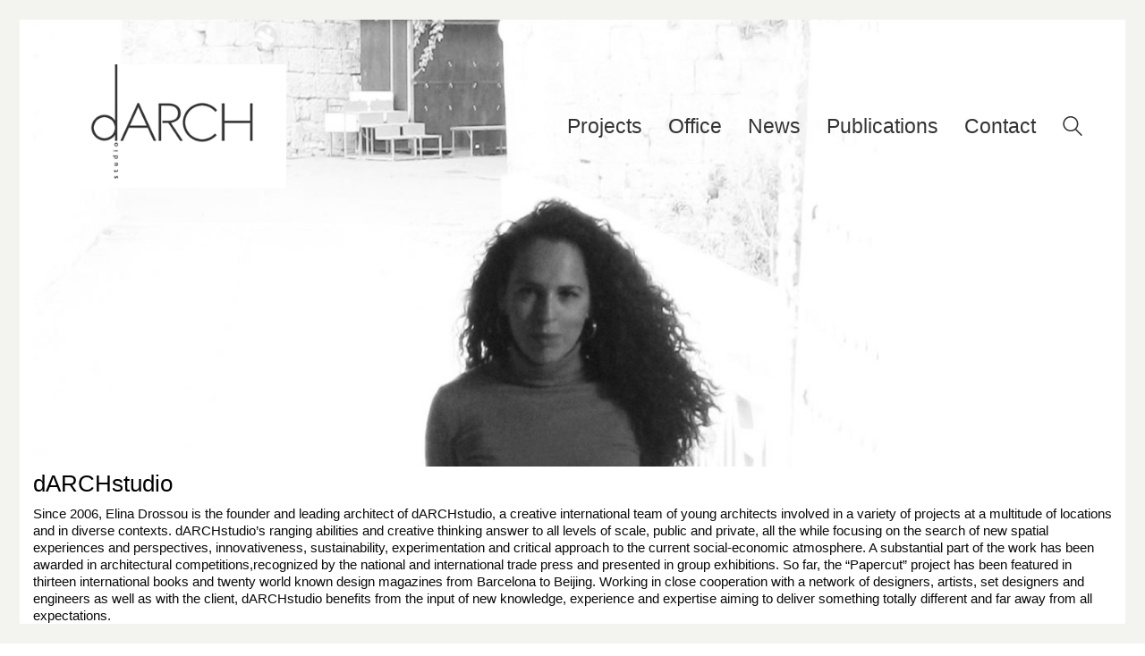

--- FILE ---
content_type: text/html; charset=UTF-8
request_url: https://darchstudio.com/darchstudio-2/
body_size: 9282
content:
<!DOCTYPE html>

<html class="no-js" lang="en-US">
<head>
    <meta charset="UTF-8">
    <meta name="viewport" content="width=device-width, initial-scale=1.0">

	<title>dARCHstudio &#8211; Darchstudio.com</title>
<meta name='robots' content='max-image-preview:large' />
<link rel="alternate" type="application/rss+xml" title="Darchstudio.com &raquo; Feed" href="https://darchstudio.com/feed/" />
<link rel="alternate" type="application/rss+xml" title="Darchstudio.com &raquo; Comments Feed" href="https://darchstudio.com/comments/feed/" />
    <meta property="og:type" content="article">
    <meta property="og:title" content="dARCHstudio">
    <meta property="og:url" content="https://darchstudio.com/darchstudio-2/">
    <meta property="og:site_name" content="Darchstudio.com">

	
	<script type="text/javascript">
/* <![CDATA[ */
window._wpemojiSettings = {"baseUrl":"https:\/\/s.w.org\/images\/core\/emoji\/15.0.3\/72x72\/","ext":".png","svgUrl":"https:\/\/s.w.org\/images\/core\/emoji\/15.0.3\/svg\/","svgExt":".svg","source":{"concatemoji":"https:\/\/darchstudio.com\/wp-includes\/js\/wp-emoji-release.min.js?ver=6.5.7"}};
/*! This file is auto-generated */
!function(i,n){var o,s,e;function c(e){try{var t={supportTests:e,timestamp:(new Date).valueOf()};sessionStorage.setItem(o,JSON.stringify(t))}catch(e){}}function p(e,t,n){e.clearRect(0,0,e.canvas.width,e.canvas.height),e.fillText(t,0,0);var t=new Uint32Array(e.getImageData(0,0,e.canvas.width,e.canvas.height).data),r=(e.clearRect(0,0,e.canvas.width,e.canvas.height),e.fillText(n,0,0),new Uint32Array(e.getImageData(0,0,e.canvas.width,e.canvas.height).data));return t.every(function(e,t){return e===r[t]})}function u(e,t,n){switch(t){case"flag":return n(e,"\ud83c\udff3\ufe0f\u200d\u26a7\ufe0f","\ud83c\udff3\ufe0f\u200b\u26a7\ufe0f")?!1:!n(e,"\ud83c\uddfa\ud83c\uddf3","\ud83c\uddfa\u200b\ud83c\uddf3")&&!n(e,"\ud83c\udff4\udb40\udc67\udb40\udc62\udb40\udc65\udb40\udc6e\udb40\udc67\udb40\udc7f","\ud83c\udff4\u200b\udb40\udc67\u200b\udb40\udc62\u200b\udb40\udc65\u200b\udb40\udc6e\u200b\udb40\udc67\u200b\udb40\udc7f");case"emoji":return!n(e,"\ud83d\udc26\u200d\u2b1b","\ud83d\udc26\u200b\u2b1b")}return!1}function f(e,t,n){var r="undefined"!=typeof WorkerGlobalScope&&self instanceof WorkerGlobalScope?new OffscreenCanvas(300,150):i.createElement("canvas"),a=r.getContext("2d",{willReadFrequently:!0}),o=(a.textBaseline="top",a.font="600 32px Arial",{});return e.forEach(function(e){o[e]=t(a,e,n)}),o}function t(e){var t=i.createElement("script");t.src=e,t.defer=!0,i.head.appendChild(t)}"undefined"!=typeof Promise&&(o="wpEmojiSettingsSupports",s=["flag","emoji"],n.supports={everything:!0,everythingExceptFlag:!0},e=new Promise(function(e){i.addEventListener("DOMContentLoaded",e,{once:!0})}),new Promise(function(t){var n=function(){try{var e=JSON.parse(sessionStorage.getItem(o));if("object"==typeof e&&"number"==typeof e.timestamp&&(new Date).valueOf()<e.timestamp+604800&&"object"==typeof e.supportTests)return e.supportTests}catch(e){}return null}();if(!n){if("undefined"!=typeof Worker&&"undefined"!=typeof OffscreenCanvas&&"undefined"!=typeof URL&&URL.createObjectURL&&"undefined"!=typeof Blob)try{var e="postMessage("+f.toString()+"("+[JSON.stringify(s),u.toString(),p.toString()].join(",")+"));",r=new Blob([e],{type:"text/javascript"}),a=new Worker(URL.createObjectURL(r),{name:"wpTestEmojiSupports"});return void(a.onmessage=function(e){c(n=e.data),a.terminate(),t(n)})}catch(e){}c(n=f(s,u,p))}t(n)}).then(function(e){for(var t in e)n.supports[t]=e[t],n.supports.everything=n.supports.everything&&n.supports[t],"flag"!==t&&(n.supports.everythingExceptFlag=n.supports.everythingExceptFlag&&n.supports[t]);n.supports.everythingExceptFlag=n.supports.everythingExceptFlag&&!n.supports.flag,n.DOMReady=!1,n.readyCallback=function(){n.DOMReady=!0}}).then(function(){return e}).then(function(){var e;n.supports.everything||(n.readyCallback(),(e=n.source||{}).concatemoji?t(e.concatemoji):e.wpemoji&&e.twemoji&&(t(e.twemoji),t(e.wpemoji)))}))}((window,document),window._wpemojiSettings);
/* ]]> */
</script>
<style id='wp-emoji-styles-inline-css'>

	img.wp-smiley, img.emoji {
		display: inline !important;
		border: none !important;
		box-shadow: none !important;
		height: 1em !important;
		width: 1em !important;
		margin: 0 0.07em !important;
		vertical-align: -0.1em !important;
		background: none !important;
		padding: 0 !important;
	}
</style>
<link rel='stylesheet' id='wp-block-library-css' href='https://darchstudio.com/wp-includes/css/dist/block-library/style.min.css?ver=6.5.7' media='all' />
<style id='classic-theme-styles-inline-css'>
/*! This file is auto-generated */
.wp-block-button__link{color:#fff;background-color:#32373c;border-radius:9999px;box-shadow:none;text-decoration:none;padding:calc(.667em + 2px) calc(1.333em + 2px);font-size:1.125em}.wp-block-file__button{background:#32373c;color:#fff;text-decoration:none}
</style>
<style id='global-styles-inline-css'>
body{--wp--preset--color--black: #000000;--wp--preset--color--cyan-bluish-gray: #abb8c3;--wp--preset--color--white: #ffffff;--wp--preset--color--pale-pink: #f78da7;--wp--preset--color--vivid-red: #cf2e2e;--wp--preset--color--luminous-vivid-orange: #ff6900;--wp--preset--color--luminous-vivid-amber: #fcb900;--wp--preset--color--light-green-cyan: #7bdcb5;--wp--preset--color--vivid-green-cyan: #00d084;--wp--preset--color--pale-cyan-blue: #8ed1fc;--wp--preset--color--vivid-cyan-blue: #0693e3;--wp--preset--color--vivid-purple: #9b51e0;--wp--preset--gradient--vivid-cyan-blue-to-vivid-purple: linear-gradient(135deg,rgba(6,147,227,1) 0%,rgb(155,81,224) 100%);--wp--preset--gradient--light-green-cyan-to-vivid-green-cyan: linear-gradient(135deg,rgb(122,220,180) 0%,rgb(0,208,130) 100%);--wp--preset--gradient--luminous-vivid-amber-to-luminous-vivid-orange: linear-gradient(135deg,rgba(252,185,0,1) 0%,rgba(255,105,0,1) 100%);--wp--preset--gradient--luminous-vivid-orange-to-vivid-red: linear-gradient(135deg,rgba(255,105,0,1) 0%,rgb(207,46,46) 100%);--wp--preset--gradient--very-light-gray-to-cyan-bluish-gray: linear-gradient(135deg,rgb(238,238,238) 0%,rgb(169,184,195) 100%);--wp--preset--gradient--cool-to-warm-spectrum: linear-gradient(135deg,rgb(74,234,220) 0%,rgb(151,120,209) 20%,rgb(207,42,186) 40%,rgb(238,44,130) 60%,rgb(251,105,98) 80%,rgb(254,248,76) 100%);--wp--preset--gradient--blush-light-purple: linear-gradient(135deg,rgb(255,206,236) 0%,rgb(152,150,240) 100%);--wp--preset--gradient--blush-bordeaux: linear-gradient(135deg,rgb(254,205,165) 0%,rgb(254,45,45) 50%,rgb(107,0,62) 100%);--wp--preset--gradient--luminous-dusk: linear-gradient(135deg,rgb(255,203,112) 0%,rgb(199,81,192) 50%,rgb(65,88,208) 100%);--wp--preset--gradient--pale-ocean: linear-gradient(135deg,rgb(255,245,203) 0%,rgb(182,227,212) 50%,rgb(51,167,181) 100%);--wp--preset--gradient--electric-grass: linear-gradient(135deg,rgb(202,248,128) 0%,rgb(113,206,126) 100%);--wp--preset--gradient--midnight: linear-gradient(135deg,rgb(2,3,129) 0%,rgb(40,116,252) 100%);--wp--preset--font-size--small: 13px;--wp--preset--font-size--medium: 20px;--wp--preset--font-size--large: 36px;--wp--preset--font-size--x-large: 42px;--wp--preset--spacing--20: 0.44rem;--wp--preset--spacing--30: 0.67rem;--wp--preset--spacing--40: 1rem;--wp--preset--spacing--50: 1.5rem;--wp--preset--spacing--60: 2.25rem;--wp--preset--spacing--70: 3.38rem;--wp--preset--spacing--80: 5.06rem;--wp--preset--shadow--natural: 6px 6px 9px rgba(0, 0, 0, 0.2);--wp--preset--shadow--deep: 12px 12px 50px rgba(0, 0, 0, 0.4);--wp--preset--shadow--sharp: 6px 6px 0px rgba(0, 0, 0, 0.2);--wp--preset--shadow--outlined: 6px 6px 0px -3px rgba(255, 255, 255, 1), 6px 6px rgba(0, 0, 0, 1);--wp--preset--shadow--crisp: 6px 6px 0px rgba(0, 0, 0, 1);}:where(.is-layout-flex){gap: 0.5em;}:where(.is-layout-grid){gap: 0.5em;}body .is-layout-flex{display: flex;}body .is-layout-flex{flex-wrap: wrap;align-items: center;}body .is-layout-flex > *{margin: 0;}body .is-layout-grid{display: grid;}body .is-layout-grid > *{margin: 0;}:where(.wp-block-columns.is-layout-flex){gap: 2em;}:where(.wp-block-columns.is-layout-grid){gap: 2em;}:where(.wp-block-post-template.is-layout-flex){gap: 1.25em;}:where(.wp-block-post-template.is-layout-grid){gap: 1.25em;}.has-black-color{color: var(--wp--preset--color--black) !important;}.has-cyan-bluish-gray-color{color: var(--wp--preset--color--cyan-bluish-gray) !important;}.has-white-color{color: var(--wp--preset--color--white) !important;}.has-pale-pink-color{color: var(--wp--preset--color--pale-pink) !important;}.has-vivid-red-color{color: var(--wp--preset--color--vivid-red) !important;}.has-luminous-vivid-orange-color{color: var(--wp--preset--color--luminous-vivid-orange) !important;}.has-luminous-vivid-amber-color{color: var(--wp--preset--color--luminous-vivid-amber) !important;}.has-light-green-cyan-color{color: var(--wp--preset--color--light-green-cyan) !important;}.has-vivid-green-cyan-color{color: var(--wp--preset--color--vivid-green-cyan) !important;}.has-pale-cyan-blue-color{color: var(--wp--preset--color--pale-cyan-blue) !important;}.has-vivid-cyan-blue-color{color: var(--wp--preset--color--vivid-cyan-blue) !important;}.has-vivid-purple-color{color: var(--wp--preset--color--vivid-purple) !important;}.has-black-background-color{background-color: var(--wp--preset--color--black) !important;}.has-cyan-bluish-gray-background-color{background-color: var(--wp--preset--color--cyan-bluish-gray) !important;}.has-white-background-color{background-color: var(--wp--preset--color--white) !important;}.has-pale-pink-background-color{background-color: var(--wp--preset--color--pale-pink) !important;}.has-vivid-red-background-color{background-color: var(--wp--preset--color--vivid-red) !important;}.has-luminous-vivid-orange-background-color{background-color: var(--wp--preset--color--luminous-vivid-orange) !important;}.has-luminous-vivid-amber-background-color{background-color: var(--wp--preset--color--luminous-vivid-amber) !important;}.has-light-green-cyan-background-color{background-color: var(--wp--preset--color--light-green-cyan) !important;}.has-vivid-green-cyan-background-color{background-color: var(--wp--preset--color--vivid-green-cyan) !important;}.has-pale-cyan-blue-background-color{background-color: var(--wp--preset--color--pale-cyan-blue) !important;}.has-vivid-cyan-blue-background-color{background-color: var(--wp--preset--color--vivid-cyan-blue) !important;}.has-vivid-purple-background-color{background-color: var(--wp--preset--color--vivid-purple) !important;}.has-black-border-color{border-color: var(--wp--preset--color--black) !important;}.has-cyan-bluish-gray-border-color{border-color: var(--wp--preset--color--cyan-bluish-gray) !important;}.has-white-border-color{border-color: var(--wp--preset--color--white) !important;}.has-pale-pink-border-color{border-color: var(--wp--preset--color--pale-pink) !important;}.has-vivid-red-border-color{border-color: var(--wp--preset--color--vivid-red) !important;}.has-luminous-vivid-orange-border-color{border-color: var(--wp--preset--color--luminous-vivid-orange) !important;}.has-luminous-vivid-amber-border-color{border-color: var(--wp--preset--color--luminous-vivid-amber) !important;}.has-light-green-cyan-border-color{border-color: var(--wp--preset--color--light-green-cyan) !important;}.has-vivid-green-cyan-border-color{border-color: var(--wp--preset--color--vivid-green-cyan) !important;}.has-pale-cyan-blue-border-color{border-color: var(--wp--preset--color--pale-cyan-blue) !important;}.has-vivid-cyan-blue-border-color{border-color: var(--wp--preset--color--vivid-cyan-blue) !important;}.has-vivid-purple-border-color{border-color: var(--wp--preset--color--vivid-purple) !important;}.has-vivid-cyan-blue-to-vivid-purple-gradient-background{background: var(--wp--preset--gradient--vivid-cyan-blue-to-vivid-purple) !important;}.has-light-green-cyan-to-vivid-green-cyan-gradient-background{background: var(--wp--preset--gradient--light-green-cyan-to-vivid-green-cyan) !important;}.has-luminous-vivid-amber-to-luminous-vivid-orange-gradient-background{background: var(--wp--preset--gradient--luminous-vivid-amber-to-luminous-vivid-orange) !important;}.has-luminous-vivid-orange-to-vivid-red-gradient-background{background: var(--wp--preset--gradient--luminous-vivid-orange-to-vivid-red) !important;}.has-very-light-gray-to-cyan-bluish-gray-gradient-background{background: var(--wp--preset--gradient--very-light-gray-to-cyan-bluish-gray) !important;}.has-cool-to-warm-spectrum-gradient-background{background: var(--wp--preset--gradient--cool-to-warm-spectrum) !important;}.has-blush-light-purple-gradient-background{background: var(--wp--preset--gradient--blush-light-purple) !important;}.has-blush-bordeaux-gradient-background{background: var(--wp--preset--gradient--blush-bordeaux) !important;}.has-luminous-dusk-gradient-background{background: var(--wp--preset--gradient--luminous-dusk) !important;}.has-pale-ocean-gradient-background{background: var(--wp--preset--gradient--pale-ocean) !important;}.has-electric-grass-gradient-background{background: var(--wp--preset--gradient--electric-grass) !important;}.has-midnight-gradient-background{background: var(--wp--preset--gradient--midnight) !important;}.has-small-font-size{font-size: var(--wp--preset--font-size--small) !important;}.has-medium-font-size{font-size: var(--wp--preset--font-size--medium) !important;}.has-large-font-size{font-size: var(--wp--preset--font-size--large) !important;}.has-x-large-font-size{font-size: var(--wp--preset--font-size--x-large) !important;}
.wp-block-navigation a:where(:not(.wp-element-button)){color: inherit;}
:where(.wp-block-post-template.is-layout-flex){gap: 1.25em;}:where(.wp-block-post-template.is-layout-grid){gap: 1.25em;}
:where(.wp-block-columns.is-layout-flex){gap: 2em;}:where(.wp-block-columns.is-layout-grid){gap: 2em;}
.wp-block-pullquote{font-size: 1.5em;line-height: 1.6;}
</style>
<link rel='stylesheet' id='js_composer_front-css' href='https://darchstudio.com/wp-content/plugins/js_composer/assets/css/js_composer.min.css?ver=7.4' media='all' />
<link rel='stylesheet' id='js_composer_custom_css-css' href='//darchstudio.com/wp-content/uploads/js_composer/custom.css?ver=7.4' media='all' />
<link rel='stylesheet' id='kalium-bootstrap-css-css' href='https://darchstudio.com/wp-content/themes/kalium/assets/css/bootstrap.min.css?ver=3.5.001' media='all' />
<link rel='stylesheet' id='kalium-theme-base-css-css' href='https://darchstudio.com/wp-content/themes/kalium/assets/css/base.min.css?ver=3.5.001' media='all' />
<link rel='stylesheet' id='kalium-theme-style-new-css-css' href='https://darchstudio.com/wp-content/themes/kalium/assets/css/new/style.min.css?ver=3.5.001' media='all' />
<link rel='stylesheet' id='kalium-theme-other-css-css' href='https://darchstudio.com/wp-content/themes/kalium/assets/css/other.min.css?ver=3.5.001' media='all' />
<link rel='stylesheet' id='kalium-style-css-css' href='https://darchstudio.com/wp-content/themes/kalium/style.css?ver=3.5.001' media='all' />
<link rel='stylesheet' id='custom-skin-css' href='https://darchstudio.com/wp-content/themes/kalium/assets/css/custom-skin.css?ver=fd98348ea882160596b99742f39a3df2' media='all' />
    <script type="text/javascript">
		var ajaxurl = ajaxurl || 'https://darchstudio.com/wp-admin/admin-ajax.php';
		    </script>
	<script type="text/javascript" src="https://darchstudio.com/wp-includes/js/jquery/jquery.min.js?ver=3.7.1" id="jquery-core-js"></script>
<script type="text/javascript" src="https://darchstudio.com/wp-includes/js/jquery/jquery-migrate.min.js?ver=3.4.1" id="jquery-migrate-js"></script>
<script></script><link rel="https://api.w.org/" href="https://darchstudio.com/wp-json/" /><link rel="alternate" type="application/json" href="https://darchstudio.com/wp-json/wp/v2/pages/3800" /><link rel="EditURI" type="application/rsd+xml" title="RSD" href="https://darchstudio.com/xmlrpc.php?rsd" />
<meta name="generator" content="WordPress 6.5.7" />
<link rel="canonical" href="https://darchstudio.com/darchstudio-2/" />
<link rel='shortlink' href='https://darchstudio.com/?p=3800' />
<link rel="alternate" type="application/json+oembed" href="https://darchstudio.com/wp-json/oembed/1.0/embed?url=https%3A%2F%2Fdarchstudio.com%2Fdarchstudio-2%2F" />
<link rel="alternate" type="text/xml+oembed" href="https://darchstudio.com/wp-json/oembed/1.0/embed?url=https%3A%2F%2Fdarchstudio.com%2Fdarchstudio-2%2F&#038;format=xml" />
<style id="theme-custom-css">.example {  color: red;  font-size: 20px;}.tg-item-author{display : none!important;}.post-type {display: none!important;}.blog-holder .box-holder .post-info .details .category {    color: #666;    display: none!important;}.top-menu-container .top-menu ul li a:after {background-color: transparent;}.wpb_wrapper .section-title {text-align:center;}body.page .section-title h1, body.page .section-title h2, body.page .section-title h3 {margin-top: 60px !important;}.wrapper {background:url(https://demo.kaliumtheme.com/freelancer/wp-content/uploads/2015/04/pattern-29.jpg);}.blog-holder .box-holder .post-format .thumb .default-thumbnail-placeholder {    display: block;    background-color: #eee!important;}.quito .tg-item-title, .quito .tg-item-title a {    position: relative;    display: block;    font-size: 24px!important;    line-height: 19px!important;    letter-spacing: 1px; }.quito .tg-item-excerpt {    margin: 0;    padding: 22px 0 0 0;    line-height: 20px!important;}.footer-bottom {    background-color: white!important;}.quito .tg-item-excerpt {        text-align: justify!important;}.tg-cats-holder  { display : none!important;}.tg-item-read-more  { display : none!important;} .tg-item-footer  { display : none!important;}.tg-item-comment {display: none!important;}.tg-item-content-holder  { padding-left: 0px!important;    padding-right: 0px!important;margin-left : 0px!important;margin-right: 0px!important;}.tg-item .tg-dark div, .tg-item .tg-dark h1, .tg-item .tg-dark h1 a, .tg-item .tg-dark h2, .tg-item .tg-dark h2 a, .tg-item .tg-dark h3, .tg-item .tg-dark h3 a, .tg-item .tg-dark h4, .tg-item .tg-dark h4 a, .tg-item .tg-dark h5, .tg-item .tg-dark h5 a, .tg-item .tg-dark h6, .tg-item .tg-dark h6 a, .tg-item .tg-dark a, .tg-item .tg-dark a.tg-link-url, .tg-item .tg-dark i, .tg-item .tg-dark .tg-media-button, .tg-item .tg-dark .tg-item-price span {       padding-left: 0px!important;    padding-right: 0px!important;}.quito .tg-item-overlay, .quito .tg-media-button, .quito .tg-link-button {    opacity: 0;    -webkit-transform: matrix3d(1,0,0,0,0,1,0,0,0,0,1,0,0,0,0,1);    -moz-transform: matrix3d(1,0,0,0,0,1,0,0,0,0,1,0,0,0,0,1);    -ms-transform: matrix3d(1,0,0,0,0,1,0,0,0,0,1,0,0,0,0,1);    -o-transform: matrix3d(1,0,0,0,0,1,0,0,0,0,1,0,0,0,0,1);    transform: matrix3d(1,0,0,0,0,1,0,0,0,0,1,0,0,0,0,1);}.quito .tg-item-overlay {    background-color: rgba(14,21,47,0)!important;}.post-info .details {    float: left;    display: none;}.category-title {display : none!important; }.mobile-menu-wrapper .mobile-menu-container a li ul{text-transform: none!important;}.quito .tg-link-button { display : none!important; }.main-header .menu-type-standard-menu .standard-menu-container .menu-skin-dark {    color: #000!important;font-size : 19px!important;}.fa-stack {width: 0.4em!important;}.main-header.menu-type-standard-menu .standard-menu-container div.menu>ul>li>a, .main-header.menu-type-standard-menu .standard-menu-container ul.menu>li>a {       font-size: 23px!important;}.tg-item {margin-top : 10px;margin-bottom : 10px;}.page-heading--title{display :none!important;}.blog-post-content-container {font-size: x-large;}.wpb_wrapper .lab-blog-posts .blog-post-entry {border :none!important;margin-bottom : 10px!important;}.blog-post-excerpt {display :none!important;}.blog-post-title {font-weight :bold;}.icon-basic-link{display :none!important;}.main-header.menu-type-standard-menu .standard-menu-container.menu-skin-dark div.menu>ul ul, .main-header.menu-type-standard-menu .standard-menu-container.menu-skin-dark ul.menu ul {    background: #ff0000;}</style><style data-appended-custom-css="true">.site-header {position: absolute; left: 0; right: 0;}</style><meta name="theme-color" content="#000000">		            <link rel="shortcut icon" href="https://darchstudio.com/wp-content/uploads/2017/08/darchstudio_TAB.jpg">
						<script>var mobile_menu_breakpoint = 768;</script><style data-appended-custom-css="true">@media screen and (min-width:769px) { .mobile-menu-wrapper,.mobile-menu-overlay,.header-block__item--mobile-menu-toggle {display: none;} }</style><style data-appended-custom-css="true">@media screen and (max-width:768px) { .header-block__item--standard-menu-container {display: none;} }</style><style>.recentcomments a{display:inline !important;padding:0 !important;margin:0 !important;}</style><meta name="generator" content="Powered by WPBakery Page Builder - drag and drop page builder for WordPress."/>
<noscript><style> .wpb_animate_when_almost_visible { opacity: 1; }</style></noscript></head>
<body data-rsssl=1 class="page-template-default page page-id-3800 header-absolute has-page-borders wpb-js-composer js-comp-ver-7.4 vc_responsive">

<style data-appended-custom-css="true">.page-border > .top-border, .page-border > .right-border, .page-border > .bottom-border, .page-border > .left-border {padding: 11px; background: #f3f3ef !important;}</style><style data-appended-custom-css="true">@media screen and (min-width: 768px) { body > .wrapper, .top-menu-container, .portfolio-description-container, .single-portfolio-holder .portfolio-navigation, .portfolio-slider-nav, .site-footer, .woocommerce-demo-store .woocommerce-store-notice, .fullscreen-menu-footer {margin: 22px;} }</style><style data-appended-custom-css="true">@media screen and (min-width: 992px) { .site-footer.fixed-footer {left: 22px; right: 22px;} }</style><style data-appended-custom-css="true">.main-header.fullwidth-header, demo_store, .nivo-lightbox-theme-default .nivo-lightbox-close {margin-left: 22px; margin-right: 22px;}</style><style data-appended-custom-css="true">.nivo-lightbox-theme-default .nivo-lightbox-close {margin-top: 22px; margin-top: 22px;}</style><style data-appended-custom-css="true">body {height: calc(100% - 44px); min-height: calc(100% - 44px);}</style><style data-appended-custom-css="true">.has-page-borders.has-fixed-footer .wrapper {min-height: calc(100vh - 44px);}</style><div class="page-border wow fadeIn" data-wow-duration="1s" data-wow-delay="0.2s">
	<div class="top-border"></div>
	<div class="right-border"></div>
	<div class="bottom-border"></div>
	<div class="left-border"></div>
</div>
<div class="mobile-menu-wrapper mobile-menu-slide">

    <div class="mobile-menu-container">

		<ul id="menu-kentriko" class="menu"><li id="menu-item-274" class="menu-item menu-item-type-custom menu-item-object-custom menu-item-has-children menu-item-274"><a href="#">Projects</a>
<ul class="sub-menu">
	<li id="menu-item-4447" class="menu-item menu-item-type-post_type menu-item-object-page menu-item-4447"><a href="https://darchstudio.com/allprojects/">All</a></li>
	<li id="menu-item-4333" class="menu-item menu-item-type-post_type menu-item-object-page menu-item-4333"><a href="https://darchstudio.com/commercial/">Commercial</a></li>
	<li id="menu-item-4412" class="menu-item menu-item-type-post_type menu-item-object-page menu-item-4412"><a href="https://darchstudio.com/cultural/">Cultural</a></li>
	<li id="menu-item-4411" class="menu-item menu-item-type-post_type menu-item-object-page menu-item-4411"><a href="https://darchstudio.com/public/">Public</a></li>
	<li id="menu-item-4410" class="menu-item menu-item-type-post_type menu-item-object-page menu-item-4410"><a href="https://darchstudio.com/research/">Research</a></li>
	<li id="menu-item-4409" class="menu-item menu-item-type-post_type menu-item-object-page menu-item-4409"><a href="https://darchstudio.com/residential/">Residential</a></li>
	<li id="menu-item-4408" class="menu-item menu-item-type-post_type menu-item-object-page menu-item-4408"><a href="https://darchstudio.com/small-scale/">Small Scale</a></li>
	<li id="menu-item-4407" class="menu-item menu-item-type-post_type menu-item-object-page menu-item-4407"><a href="https://darchstudio.com/urban/">Urban</a></li>
</ul>
</li>
<li id="menu-item-3812" class="menu-item menu-item-type-post_type menu-item-object-page menu-item-3812"><a href="https://darchstudio.com/office/">Office</a></li>
<li id="menu-item-3916" class="menu-item menu-item-type-taxonomy menu-item-object-category menu-item-3916"><a href="https://darchstudio.com/category/news/">News</a></li>
<li id="menu-item-3917" class="menu-item menu-item-type-taxonomy menu-item-object-category menu-item-3917"><a href="https://darchstudio.com/category/publications/">Publications</a></li>
<li id="menu-item-4422" class="menu-item menu-item-type-post_type menu-item-object-page menu-item-4422"><a href="https://darchstudio.com/contact/">Contact</a></li>
</ul>
		            <form role="search" method="get" class="search-form" action="https://darchstudio.com/">
                <input type="search" class="search-field" placeholder="Search site..." value="" name="s" id="search_mobile_inp"/>

                <label for="search_mobile_inp">
                    <i class="fa fa-search"></i>
                </label>

                <input type="submit" class="search-submit" value="Go"/>
            </form>
		
		
		
    </div>

</div>

<div class="mobile-menu-overlay"></div>
<div class="wrapper" id="main-wrapper">

	    <header class="site-header main-header menu-type-standard-menu">

		<div class="header-block">

	
	<div class="header-block__row-container container">

		<div class="header-block__row header-block__row--main">
			        <div class="header-block__column header-block__logo header-block--auto-grow">
			<style data-appended-custom-css="true">.logo-image {width:250px;height:138px;}</style>    <a href="https://darchstudio.com" class="header-logo logo-image">
		            <img src="https://darchstudio.com/wp-content/uploads/2017/03/darch-logo_0.png" class="main-logo" width="250" height="138" alt="Darchstudio"/>
		    </a>
        </div>
		        <div class="header-block__column header-block--content-right header-block--align-right">

            <div class="header-block__items-row">
				<div class="header-block__item header-block__item--type-menu-main-menu header-block__item--standard-menu-container"><div class="standard-menu-container menu-skin-dark"><nav class="nav-container-main-menu"><ul id="menu-kentriko-1" class="menu"><li class="menu-item menu-item-type-custom menu-item-object-custom menu-item-has-children menu-item-274"><a href="#"><span>Projects</span></a>
<ul class="sub-menu">
	<li class="menu-item menu-item-type-post_type menu-item-object-page menu-item-4447"><a href="https://darchstudio.com/allprojects/"><span>All</span></a></li>
	<li class="menu-item menu-item-type-post_type menu-item-object-page menu-item-4333"><a href="https://darchstudio.com/commercial/"><span>Commercial</span></a></li>
	<li class="menu-item menu-item-type-post_type menu-item-object-page menu-item-4412"><a href="https://darchstudio.com/cultural/"><span>Cultural</span></a></li>
	<li class="menu-item menu-item-type-post_type menu-item-object-page menu-item-4411"><a href="https://darchstudio.com/public/"><span>Public</span></a></li>
	<li class="menu-item menu-item-type-post_type menu-item-object-page menu-item-4410"><a href="https://darchstudio.com/research/"><span>Research</span></a></li>
	<li class="menu-item menu-item-type-post_type menu-item-object-page menu-item-4409"><a href="https://darchstudio.com/residential/"><span>Residential</span></a></li>
	<li class="menu-item menu-item-type-post_type menu-item-object-page menu-item-4408"><a href="https://darchstudio.com/small-scale/"><span>Small Scale</span></a></li>
	<li class="menu-item menu-item-type-post_type menu-item-object-page menu-item-4407"><a href="https://darchstudio.com/urban/"><span>Urban</span></a></li>
</ul>
</li>
<li class="menu-item menu-item-type-post_type menu-item-object-page menu-item-3812"><a href="https://darchstudio.com/office/"><span>Office</span></a></li>
<li class="menu-item menu-item-type-taxonomy menu-item-object-category menu-item-3916"><a href="https://darchstudio.com/category/news/"><span>News</span></a></li>
<li class="menu-item menu-item-type-taxonomy menu-item-object-category menu-item-3917"><a href="https://darchstudio.com/category/publications/"><span>Publications</span></a></li>
<li class="menu-item menu-item-type-post_type menu-item-object-page menu-item-4422"><a href="https://darchstudio.com/contact/"><span>Contact</span></a></li>
</ul></nav></div></div><div class="header-block__item header-block__item--type-search-field header-block__item--hide-on-mobile">        <div class="header-search-input menu-skin-dark">
            <form role="search" method="get" action="https://darchstudio.com/">
                <div class="search-field">
                    <span>Search site...</span>
                    <input type="search" value="" autocomplete="off" name="s"/>
                </div>

                <div class="search-icon">
                    <a href="#" data-animation="scale" aria-label="Search site">
						<?xml version="1.0" encoding="utf-8"?>
<!-- Generator: Adobe Illustrator 19.2.1, SVG Export Plug-In . SVG Version: 6.00 Build 0)  -->
<svg height="24" width="24" version="1.1" xmlns="http://www.w3.org/2000/svg" xmlns:xlink="http://www.w3.org/1999/xlink" x="0px" y="0px"
	 viewBox="0 0 1417.3 1417.3" style="enable-background:new 0 0 1417.3 1417.3;" xml:space="preserve">
<style type="text/css">
	.st0{display:none;}
	.st1{display:inline;}
</style>
<g id="search-one">
	<path d="M976.2,925.2c90.6-98.1,147.1-229.4,147.1-374.1C1123.4,247.7,876.5,0,572.2,0S21.1,247.7,21.1,551.1
		s246.9,551.1,551.1,551.1c123.9,0,237.7-40.7,330-109.7l409.8,409.8c10,10,22.4,15,34.9,15s25.8-5,34.9-15
		c19.1-19.1,19.1-50.7,0-70.7L976.2,925.2z M120.8,551.1c0-248.6,202-451.4,451.4-451.4c248.6,0,451.4,202,451.4,451.4
		s-202,451.4-451.4,451.4S120.8,799.7,120.8,551.1z"/>
</g>
<g id="search-two" class="st0">
	<path class="st1" d="M976.2,925.2c90.6-98.1,147.1-229.4,147.1-374.1C1123.4,247.7,876.5,0,572.2,0S21.1,247.7,21.1,551.1
		s246.9,551.1,551.1,551.1c123.9,0,237.7-40.7,330-109.7l409.8,409.8c10,10,22.4,15,34.9,15s25.8-5,34.9-15
		c19.1-19.1,19.1-50.7,0-70.7L976.2,925.2z"/>
</g>
</svg>
                    </a>
                </div>

				            </form>

        </div>
		</div><div class="header-block__item header-block__item--type-menu-main-menu header-block__item--mobile-menu-toggle"><a href="#" class="toggle-bars menu-skin-dark" aria-label="Toggle navigation" data-action="mobile-menu">        <span class="toggle-bars__column">
            <span class="toggle-bars__bar-lines">
                <span class="toggle-bars__bar-line toggle-bars__bar-line--top"></span>
                <span class="toggle-bars__bar-line toggle-bars__bar-line--middle"></span>
                <span class="toggle-bars__bar-line toggle-bars__bar-line--bottom"></span>
            </span>
        </span>
		</a></div>            </div>

        </div>
				</div>

	</div>

	
</div>

    </header>

    <div class="vc-container">
		<div class="wpb-content-wrapper"><div class="vc-row-container vc-row-container--stretch-content"><div data-vc-full-width="true" data-vc-full-width-init="false" data-vc-stretch-content="true" class="vc_row wpb_row vc_row-fluid"><div class="wpb_column vc_column_container vc_col-sm-12"><div class="vc_column-inner"><div class="wpb_wrapper">
	<div  class="wpb_single_image wpb_content_element vc_align_left">
		
		<figure class="wpb_wrapper vc_figure">
			<div class="vc_single_image-wrapper   vc_box_border_grey"><img fetchpriority="high" decoding="async" width="945" height="500" src="https://darchstudio.com/wp-content/uploads/2017/03/IMG_8879bbbbbbb-1024x542.jpg" class="vc_single_image-img attachment-large" alt="" title="IMG_8879bbbbbbb" srcset="https://darchstudio.com/wp-content/uploads/2017/03/IMG_8879bbbbbbb-1024x542.jpg 1024w, https://darchstudio.com/wp-content/uploads/2017/03/IMG_8879bbbbbbb-300x159.jpg 300w, https://darchstudio.com/wp-content/uploads/2017/03/IMG_8879bbbbbbb-768x407.jpg 768w, https://darchstudio.com/wp-content/uploads/2017/03/IMG_8879bbbbbbb.jpg 1114w" sizes="(max-width: 945px) 100vw, 945px" /></div>
		</figure>
	</div>

	<div class="wpb_text_column wpb_content_element  post-formatting " >
		<div class="wpb_wrapper">
			<h3>dARCHstudio</h3>
<p>Since 2006, Elina Drossou is the founder and leading architect of dARCHstudio, a creative international team of young architects involved in a variety of projects at a multitude of locations and in diverse contexts. dARCHstudio’s ranging abilities and creative thinking answer to all levels of scale, public and private, all the while focusing on the search of new spatial experiences and perspectives, innovativeness, sustainability, experimentation and critical approach to the current social-economic atmosphere. A substantial part of the work has been awarded in architectural competitions,recognized by the national and international trade press and presented in group exhibitions. So far, the “Papercut” project has been featured in thirteen international books and twenty world known design magazines from Barcelona to Beijing. Working in close cooperation with a network of designers, artists, set designers and engineers as well as with the client, dARCHstudio benefits from the input of new knowledge, experience and expertise aiming to deliver something totally different and far away from all expectations.</p>

		</div>
	</div>
</div></div></div></div><div class="vc_row-full-width vc_clearfix"></div></div>
</div>    </div>
</div><!-- .wrapper -->
<footer id="footer" role="contentinfo" class="site-footer main-footer footer-bottom-vertical">

	
	
        <div class="footer-bottom">

            <div class="container">

                <div class="footer-bottom-content">

					
					
                        <div class="footer-content-left">

                            <div class="copyrights site-info">
                                <p>© Copyright 2017 - All Rights Reserved. Created by N.Diakomanolis</p>
                            </div>

                        </div>

					                </div>

            </div>

        </div>

	
</footer><script type="application/ld+json">{"@context":"https:\/\/schema.org\/","@type":"Organization","name":"Darchstudio.com","url":"https:\/\/darchstudio.com","logo":"https:\/\/darchstudio.com\/wp-content\/uploads\/2017\/03\/darch-logo_0.png"}</script><link rel='stylesheet' id='kalium-fontawesome-css-css' href='https://darchstudio.com/wp-content/themes/kalium/assets/vendors/font-awesome/css/all.min.css?ver=3.5.001' media='all' />
<script type="text/javascript" src="https://darchstudio.com/wp-content/themes/kalium/assets/vendors/gsap/gsap.min.js?ver=3.5.001" id="kalium-gsap-js-js"></script>
<script type="text/javascript" src="https://darchstudio.com/wp-content/themes/kalium/assets/vendors/gsap/ScrollToPlugin.min.js?ver=3.5.001" id="kalium-gsap-scrollto-js-js"></script>
<script type="text/javascript" src="https://darchstudio.com/wp-content/themes/kalium/assets/vendors/scrollmagic/ScrollMagic.min.js?ver=3.5.001" id="kalium-scrollmagic-js-js"></script>
<script type="text/javascript" src="https://darchstudio.com/wp-content/themes/kalium/assets/vendors/scrollmagic/plugins/animation.gsap.min.js?ver=3.5.001" id="kalium-scrollmagic-gsap-js-js"></script>
<script type="text/javascript" src="https://darchstudio.com/wp-content/themes/kalium/assets/vendors/gsap/SplitText.min.js?ver=3.5.001" id="kalium-gsap-splittext-js-js"></script>
<script type="text/javascript" src="https://darchstudio.com/wp-content/plugins/js_composer/assets/js/dist/js_composer_front.min.js?ver=7.4" id="wpb_composer_front_js-js"></script>
<script type="text/javascript" id="kalium-main-js-js-before">
/* <![CDATA[ */
var _k = _k || {}; _k.enqueueAssets = {"js":{"light-gallery":[{"src":"https:\/\/darchstudio.com\/wp-content\/themes\/kalium\/assets\/vendors\/light-gallery\/lightgallery-all.min.js"}],"videojs":[{"src":"https:\/\/darchstudio.com\/wp-content\/themes\/kalium\/assets\/vendors\/video-js\/video.min.js"}]},"css":{"light-gallery":[{"src":"https:\/\/darchstudio.com\/wp-content\/themes\/kalium\/assets\/vendors\/light-gallery\/css\/lightgallery.min.css"},{"src":"https:\/\/darchstudio.com\/wp-content\/themes\/kalium\/assets\/vendors\/light-gallery\/css\/lg-transitions.min.css"}],"videojs":[{"src":"https:\/\/darchstudio.com\/wp-content\/themes\/kalium\/assets\/vendors\/video-js\/video-js.min.css"}]}};
var _k = _k || {}; _k.require = function(e){var t=e instanceof Array?e:[e],r=function(e){var t,t;e.match(/\.js(\?.*)?$/)?(t=document.createElement("script")).src=e:((t=document.createElement("link")).rel="stylesheet",t.href=e);var r=!1,a=jQuery("[data-deploader]").each((function(t,a){e!=jQuery(a).attr("src")&&e!=jQuery(a).attr("href")||(r=!0)})).length;r||(t.setAttribute("data-deploader",a),jQuery("head").append(t))},a;return new Promise((function(e,a){var n=0,c=function(t){if(t&&t.length){var a=t.shift(),n=a.match(/\.js(\?.*)?$/)?"script":"text";jQuery.ajax({dataType:n,url:a,cache:!0}).success((function(){r(a)})).always((function(){a.length&&c(t)}))}else e()};c(t)}))};;
/* ]]> */
</script>
<script type="text/javascript" src="https://darchstudio.com/wp-content/themes/kalium/assets/js/main.min.js?ver=3.5.001" id="kalium-main-js-js"></script>
<script></script>
<!-- TET: 0.128240 / 3.5 -->
</body>
</html>

--- FILE ---
content_type: text/css
request_url: https://darchstudio.com/wp-content/uploads/js_composer/custom.css?ver=7.4
body_size: 301
content:
.vc_row {margin-left: -15px !important;margin-right: -15px !important;}
.vc_col-xs-1,.vc_col-sm-1,.vc_col-md-1,.vc_col-lg-1,.vc_col-xs-2,.vc_col-sm-2,.vc_col-md-2,.vc_col-lg-2,.vc_col-xs-3,.vc_col-sm-3,.vc_col-md-3,.vc_col-lg-3,.vc_col-xs-4,.vc_col-sm-4,.vc_col-md-4,.vc_col-lg-4,.vc_col-xs-5,.vc_col-sm-5,.vc_col-md-5,.vc_col-lg-5,.vc_col-xs-6,.vc_col-sm-6,.vc_col-md-6,.vc_col-lg-6,.vc_col-xs-7,.vc_col-sm-7,.vc_col-md-7,.vc_col-lg-7,.vc_col-xs-8,.vc_col-sm-8,.vc_col-md-8,.vc_col-lg-8,.vc_col-xs-9,.vc_col-sm-9,.vc_col-md-9,.vc_col-lg-9,.vc_col-xs-10,.vc_col-sm-10,.vc_col-md-10,.vc_col-lg-10,.vc_col-xs-11,.vc_col-sm-11,.vc_col-md-11,.vc_col-lg-11,.vc_col-xs-12,.vc_col-sm-12,.vc_col-md-12,.vc_col-lg-12{padding-left:15px!important;padding-right:15px!important;}
.wpb_row,.wpb_content_element,ul.wpb_thumbnails-fluid > li,.wpb_button{margin-bottom:5px!important;}
.vc_label{color:#fff!important;font-size:12px!important;line-height:14px!important;text-transform:uppercase!important;}
.vc_progress_bar .vc_single_bar{margin-bottom:15px!important;-webkit-box-shadow:none!important;box-shadow:none!important;-webkit-border-radius:0!important;border-radius:0!important;}
.vc_progress_bar{margin-top:22px!important;}
.wpb_progress_bar_heading{font-size:18px!important;}
.wpb_column > .wpb_wrapper .ult-new-ib{margin-bottom:3px!important;}
.ult_price_features{padding:15px!important;}
.ult_price_action_button{padding:14px!important;border-radius:0!important;}
.vc_column_container>.vc_column-inner { padding: 0 !important;}

--- FILE ---
content_type: text/css
request_url: https://darchstudio.com/wp-content/themes/kalium/assets/css/custom-skin.css?ver=fd98348ea882160596b99742f39a3df2
body_size: 5268
content:
body {
  background: #ffffff;
  color: #000000;
}
table {
  color: #0a0a0a;
}
h1 small,
h2 small,
h3 small,
h4 small,
h5 small,
h6 small {
  color: #0a0a0a;
}
a {
  color: #ed1414;
}
a:focus,
a:hover {
  color: #bf0f0f;
}
:focus {
  color: #ed1414;
}
.wrapper {
  background: #ffffff;
}
.wrapper a:hover {
  color: #ed1414;
}
.wrapper a:after {
  background: #ed1414;
}
.site-footer a:hover {
  color: #ed1414;
}
.product-filter ul li a:hover {
  color: #ed1414;
}
.message-form .loading-bar {
  background: #f14343;
}
.message-form .loading-bar span {
  background: #bf0f0f;
}
.skin--brand-primary {
  color: #ed1414;
}
.btn.btn-primary {
  background: #ed1414;
}
.btn.btn-primary:hover {
  background: #bf0f0f;
}
.btn.btn-secondary {
  background: #0a0a0a;
}
.btn.btn-secondary:hover {
  background: #000000;
}
.site-footer .footer-bottom a {
  color: #0a0a0a;
}
.site-footer .footer-bottom a:hover {
  color: #ed1414;
}
.site-footer .footer-bottom a:after {
  color: #ed1414;
}
p {
  color: #0a0a0a;
}
.section-title p {
  color: #0a0a0a;
}
.section-title h1,
.section-title h2,
.section-title h3,
.section-title h4,
.section-title h5,
.section-title h6 {
  color: #000000;
}
.section-title h1 small,
.section-title h2 small,
.section-title h3 small,
.section-title h4 small,
.section-title h5 small,
.section-title h6 small {
  color: #0a0a0a !important;
}
.blog-posts .isotope-item .box-holder .post-info {
  border-color: #ffffff;
}
.blog-posts .box-holder .post-format .quote-holder {
  background: #ffffff;
}
.blog-posts .box-holder .post-format .quote-holder blockquote {
  color: #0a0a0a;
}
.blog-posts .box-holder .post-format .post-type {
  background: #ffffff;
}
.blog-posts .box-holder .post-format .post-type i {
  color: #000000;
}
.blog-posts .box-holder .post-format .hover-state i {
  color: #ffffff;
}
.blog-posts .box-holder .post-info h2 a {
  color: #000000;
}
.blog-posts .box-holder .post-info .details .category {
  color: #0a0a0a;
}
.blog-posts .box-holder .post-info .details .date {
  color: #0a0a0a;
}
.widget.widget_tag_cloud a {
  color: #000000;
  background: #ffffff;
}
.widget.widget_tag_cloud a:hover {
  background: #f2f2f2;
}
.wpb_wrapper .wpb_text_column blockquote {
  border-left-color: #ed1414;
}
.post-formatting ul li,
.post-formatting ol li {
  color: #0a0a0a;
}
.post-formatting blockquote {
  border-left-color: #ed1414;
}
.post-formatting blockquote p {
  color: #0a0a0a;
}
.post-formatting .wp-caption .wp-caption-text {
  background: #ffffff;
}
.labeled-textarea-row textarea {
  background-image: linear-gradient(#ffffff 1px,transparent 1px);
}
.labeled-textarea-row textarea:focus {
  color: #333;
}
.cd-google-map .cd-zoom-in,
.cd-google-map .cd-zoom-out {
  background-color: #ed1414;
}
.cd-google-map .cd-zoom-in:hover,
.cd-google-map .cd-zoom-out:hover {
  background-color: #e51212;
}
.single-blog-holder .blog-head-holder {
  background: #ffffff;
}
.single-blog-holder .blog-head-holder .quote-holder {
  background: #ffffff;
}
.single-blog-holder .blog-head-holder .quote-holder:before {
  color: #0a0a0a;
}
.single-blog-holder .blog-head-holder .quote-holder blockquote {
  color: #0a0a0a;
}
.single-blog-holder .tags-holder a {
  color: #000000;
  background: #ffffff;
}
.single-blog-holder .tags-holder a:hover {
  background: #f2f2f2;
}
.single-blog-holder pre {
  background: #ffffff;
  border-color: #ffffff;
  color: #000000;
}
.single-blog-holder .blog-author-holder .author-name:hover {
  color: #ed1414;
}
.single-blog-holder .blog-author-holder .author-name:hover em {
  color: #0a0a0a;
}
.single-blog-holder .blog-author-holder .author-name em {
  color: #0a0a0a;
}
.single-blog-holder .blog-author-holder .author-link {
  color: #000000;
}
.single-blog-holder .post-controls span {
  color: #0a0a0a;
}
.single-blog-holder .comments-holder {
  background: #ffffff;
}
.single-blog-holder .comments-holder:before {
  border-top-color: #ffffff;
}
.single-blog-holder .comments-holder .comment-holder + .comment-respond {
  background: #ffffff;
}
.single-blog-holder .comments-holder .comment-holder .commenter-image .comment-connector {
  border-color: #ffffff;
}
.single-blog-holder .comments-holder .comment-holder .commenter-details .comment-text p {
  color: #0a0a0a;
}
.single-blog-holder .comments-holder .comment-holder .commenter-details .date {
  color: #0a0a0a;
}
.single-blog-holder .details .category {
  color: #0a0a0a;
}
.single-blog-holder .details .category a {
  color: #0a0a0a;
}
.single-blog-holder .details .date {
  color: #0a0a0a;
}
.single-blog-holder .details .date a {
  color: #0a0a0a;
}
.single-blog-holder .details .tags-list {
  color: #0a0a0a;
}
.single-blog-holder .details .tags-list a {
  color: #0a0a0a;
}
.single-blog-holder .post-controls .next-post:hover i,
.single-blog-holder .post-controls .prev-post:hover i {
  color: #ed1414;
}
.single-blog-holder .post-controls .next-post:hover strong,
.single-blog-holder .post-controls .prev-post:hover strong {
  color: #ed1414;
}
.single-blog-holder .post-controls .next-post strong,
.single-blog-holder .post-controls .prev-post strong {
  color: #000000;
}
.single-blog-holder .post-controls .next-post i,
.single-blog-holder .post-controls .prev-post i {
  color: #000000;
}
::selection {
  background: #ed1414;
  color: #ffffff;
}
::-moz-selection {
  background: #ed1414;
  color: #ffffff;
}
hr {
  border-color: #ffffff;
}
footer.site-footer {
  background-color: #ffffff;
}
footer.site-footer .footer-widgets .section h1,
footer.site-footer .footer-widgets .section h2,
footer.site-footer .footer-widgets .section h3 {
  color: #000000;
}
.wpb_wrapper .wpb_tabs.tabs-style-minimal .ui-tabs .wpb_tabs_nav li a {
  color: #0a0a0a;
}
.wpb_wrapper .wpb_tabs.tabs-style-minimal .ui-tabs .wpb_tabs_nav li a:hover {
  color: #000000;
}
.wpb_wrapper .wpb_tabs.tabs-style-minimal .ui-tabs .wpb_tabs_nav li.ui-tabs-active a {
  color: #ed1414;
  border-bottom-color: #ed1414;
}
.wpb_wrapper .wpb_tabs.tabs-style-default .ui-tabs .wpb_tab {
  background: #ffffff;
}
.wpb_wrapper .wpb_tabs.tabs-style-default .ui-tabs .wpb_tabs_nav li {
  border-bottom-color: #ffffff !important;
  background: #ffffff;
}
.wpb_wrapper .wpb_tabs.tabs-style-default .ui-tabs .wpb_tabs_nav li a {
  color: #0a0a0a;
}
.wpb_wrapper .wpb_tabs.tabs-style-default .ui-tabs .wpb_tabs_nav li a:hover {
  color: #000000;
}
.wpb_wrapper .wpb_tabs.tabs-style-default .ui-tabs .wpb_tabs_nav li.ui-tabs-active a {
  color: #000000;
}
.wpb_wrapper .wpb_accordion .wpb_accordion_section {
  background: #ffffff;
}
.wpb_wrapper .wpb_accordion .wpb_accordion_section .wpb_accordion_header a {
  color: #000000;
}
.top-menu-container {
  background: #000000;
}
.top-menu-container .widget .widgettitle {
  color: #ffffff;
}
.top-menu-container .widget a {
  color: #0a0a0a !important;
}
.top-menu-container .widget a:after {
  background-color: #0a0a0a !important;
}
.top-menu-container .top-menu ul.menu > li ul {
  background: #ffffff;
}
.top-menu-container .top-menu ul.menu > li ul li a {
  color: #000000 !important;
}
.top-menu-container .top-menu ul.menu > li ul li a:after {
  background: #000000;
}
.top-menu-container .top-menu ul:after {
  border-right-color: #ffffff !important;
}
.top-menu-container .top-menu ul li a {
  color: #ffffff !important;
}
.top-menu-container .top-menu ul li a:hover {
  color: #ed1414 !important;
}
.product-filter ul li a {
  color: #0a0a0a;
}
.single-portfolio-holder .social .likes {
  background: #ffffff;
}
.single-portfolio-holder .social .likes .fa-heart {
  color: #ed1414;
}
.single-portfolio-holder .social .share-social .social-links a {
  color: #0a0a0a;
}
.single-portfolio-holder .portfolio-big-navigation a {
  color: #000000;
}
.single-portfolio-holder .portfolio-big-navigation a:hover {
  color: #0d0d0d;
}
.slick-slider .slick-prev:hover,
.slick-slider .slick-next:hover {
  color: #ed1414;
}
.dash {
  background: #ffffff;
}
.alert.alert-default {
  background-color: #ed1414;
}
.hover-state {
  background: #ed1414;
}
.portfolio-holder .thumb .hover-state .likes a i {
  color: #ed1414;
}
.portfolio-holder .thumb .hover-state .likes a .counter {
  color: #ed1414;
}
.single-portfolio-holder .details .services ul li {
  color: #0a0a0a;
}
.single-portfolio-holder.portfolio-type-3 .gallery-slider .slick-prev:hover,
.single-portfolio-holder.portfolio-type-3 .gallery-slider .slick-next:hover {
  color: #ed1414;
}
.single-portfolio-holder .gallery.gallery-type-description .row .lgrad {
  background-image: linear-gradient(to bottom,transparent 0%,rgba(255,255,255,0.9) 100%);
}
.single-portfolio-holder.portfolio-type-5 .portfolio-slider-nav a:hover span {
  background-color: rgba(237,20,20,0.5);
}
.single-portfolio-holder.portfolio-type-5 .portfolio-slider-nav a.current span {
  background: #ed1414;
}
.single-portfolio-holder.portfolio-type-5 .portfolio-description-container {
  background: #ffffff;
}
.single-portfolio-holder.portfolio-type-5 .portfolio-description-container.is-collapsed .portfolio-description-showinfo {
  background: #ffffff;
}
.single-portfolio-holder.portfolio-type-5 .portfolio-description-container .portfolio-description-showinfo .expand-project-info svg {
  fill: #000000;
}
.single-portfolio-holder.portfolio-type-5 .portfolio-description-container .portfolio-description-fullinfo {
  background: #ffffff;
}
.single-portfolio-holder.portfolio-type-5 .portfolio-description-container .portfolio-description-fullinfo .lgrad {
  background-image: linear-gradient(to bottom,transparent 0%,rgba(255,255,255,0.9) 100%);
}
.single-portfolio-holder.portfolio-type-5 .portfolio-description-container .portfolio-description-fullinfo .collapse-project-info svg {
  fill: #000000;
}
.single-portfolio-holder.portfolio-type-5 .portfolio-description-container .portfolio-description-fullinfo .project-show-more-link {
  color: #0a0a0a;
}
.single-portfolio-holder.portfolio-type-5 .portfolio-description-container .portfolio-description-fullinfo .project-show-more-link .for-more {
  color: #ed1414;
}
.search-results-holder .result-box h3 a {
  color: #ed1414;
}
.search-results-holder .result-box + .result-box {
  border-top-color: #ffffff;
}
.team-holder .new-member-join {
  background: #ffffff;
}
.team-holder .new-member-join .join-us .your-image {
  color: #0a0a0a;
}
.team-holder .new-member-join .join-us .details h2 {
  color: #000000;
}
.team-holder .new-member-join .join-us .details .text a {
  color: #ed1414;
}
.team-holder .new-member-join .join-us .details .text a:after {
  background-color: #ed1414;
}
.logos-holder .c-logo {
  border-color: #ffffff;
}
.logos-holder .c-logo .hover-state {
  background: #ed1414;
}
.error-holder {
  background: #ffffff;
}
.error-holder .box {
  background: #ed1414;
}
.error-holder .box .error-type {
  color: #ffffff;
}
.error-holder .error-text {
  color: #ed1414;
}
.portfolio-holder .dribbble-container .dribbble_shot:hover .dribbble-title {
  background-color: #ed1414;
}
.bg-main-color {
  background: #ed1414;
}
.coming-soon-container .message-container {
  color: #ffffff;
}
.coming-soon-container p {
  color: #ffffff;
}
.coming-soon-container .social-networks-env a i {
  color: #ed1414;
}
.blog-sidebar .widget a {
  color: #000000;
}
.blog-sidebar .widget li {
  color: #0a0a0a;
}
.blog-sidebar .widget.widget_recent_comments li + li {
  border-top-color: #ffffff;
}
.blog-sidebar .widget.widget_search .search-bar .form-control {
  background: #ffffff !important;
  color: #0a0a0a !important;
}
.blog-sidebar .widget.widget_search .search-bar .form-control::-webkit-input-placeholder {
  color: #0a0a0a;
}
.blog-sidebar .widget.widget_search .search-bar .form-control:-moz-placeholder {
  color: #0a0a0a;
}
.blog-sidebar .widget.widget_search .search-bar .form-control::-moz-placeholder {
  color: #0a0a0a;
}
.blog-sidebar .widget.widget_search .search-bar .form-control:-ms-input-placeholder {
  color: #0a0a0a;
}
.blog-sidebar .widget.widget_search .search-bar input.go-button {
  color: #000000;
}
.image-placeholder {
  background: #ffffff;
}
.show-more .reveal-button {
  border-color: #ffffff;
}
.show-more .reveal-button a {
  color: #ed1414;
}
.show-more.is-finished .reveal-button .finished {
  color: #ed1414;
}
.pagination-container span.page-numbers,
.pagination-container a.page-numbers {
  color: #000000;
}
.pagination-container span.page-numbers:after,
.pagination-container a.page-numbers:after {
  background-color: #ed1414;
}
.pagination-container span.page-numbers:hover,
.pagination-container span.page-numbers.current,
.pagination-container a.page-numbers:hover,
.pagination-container a.page-numbers.current {
  color: #ed1414;
}
.fluidbox-overlay {
  background-color: #ffffff;
  opacity: 0.6 !important;
}
.comparison-image-slider .cd-handle {
  background-color: #ed1414 !important;
}
.comparison-image-slider .cd-handle:hover {
  background-color: #d71010 !important;
}
.about-me-box {
  background: #ffffff !important;
}
.sidebar-menu-wrapper {
  background: #ffffff;
}
.sidebar-menu-wrapper.menu-type-sidebar-menu .sidebar-menu-container .sidebar-main-menu div.menu > ul > li > a {
  color: #000000;
}
.sidebar-menu-wrapper.menu-type-sidebar-menu .sidebar-menu-container .sidebar-main-menu ul.menu > li > a {
  color: #000000;
}
.sidebar-menu-wrapper.menu-type-sidebar-menu .sidebar-menu-container .sidebar-main-menu ul.menu > li > a:hover {
  color: #ed1414;
}
.sidebar-menu-wrapper.menu-type-sidebar-menu .sidebar-menu-container .sidebar-main-menu ul.menu > li > a:after {
  background-color: #000000;
}
.sidebar-menu-wrapper.menu-type-sidebar-menu .sidebar-menu-container .sidebar-main-menu ul.menu ul > li:hover > a {
  color: #ed1414;
}
.sidebar-menu-wrapper.menu-type-sidebar-menu .sidebar-menu-container .sidebar-main-menu ul.menu ul > li > a {
  color: #0a0a0a;
}
.sidebar-menu-wrapper.menu-type-sidebar-menu .sidebar-menu-container .sidebar-main-menu ul.menu ul > li > a:hover {
  color: #ed1414;
}
.maintenance-mode .wrapper,
.coming-soon-mode .wrapper {
  background: #ed1414;
}
.header-logo.logo-text {
  color: #ed1414;
}
.main-header.menu-type-standard-menu .standard-menu-container.menu-skin-main ul.menu ul li a,
.main-header.menu-type-standard-menu .standard-menu-container.menu-skin-main div.menu > ul ul li a {
  color: #ffffff;
}
.portfolio-holder .item-box .photo .on-hover {
  background-color: #ed1414;
}
.loading-spinner-1 {
  background-color: #000000;
}
.top-menu-container .close-top-menu {
  color: #ffffff;
}
.single-portfolio-holder.portfolio-type-5 .portfolio-navigation a:hover {
  color: #ffffff;
}
.single-portfolio-holder.portfolio-type-5 .portfolio-navigation a:hover i {
  color: #ffffff;
}
.portfolio-holder .item-box .info p a:hover {
  color: #ed1414;
}
.mobile-menu-wrapper .mobile-menu-container ul.menu li a:hover {
  color: #ed1414;
}
.mobile-menu-wrapper .mobile-menu-container ul.menu li.current-menu-item > a,
.mobile-menu-wrapper .mobile-menu-container ul.menu li.current_page_item > a,
.mobile-menu-wrapper .mobile-menu-container ul.menu li.current-menu-ancestor > a,
.mobile-menu-wrapper .mobile-menu-container ul.menu li.current_page_ancestor > a,
.mobile-menu-wrapper .mobile-menu-container div.menu > ul li.current-menu-item > a,
.mobile-menu-wrapper .mobile-menu-container div.menu > ul li.current_page_item > a,
.mobile-menu-wrapper .mobile-menu-container div.menu > ul li.current-menu-ancestor > a,
.mobile-menu-wrapper .mobile-menu-container div.menu > ul li.current_page_ancestor > a {
  color: #ed1414;
}
.maintenance-mode .wrapper a,
.coming-soon-mode .wrapper a {
  color: #ffffff;
}
.maintenance-mode .wrapper a:after,
.coming-soon-mode .wrapper a:after {
  background-color: #ffffff;
}
.mobile-menu-wrapper .mobile-menu-container .search-form label {
  color: #0a0a0a;
}
.mobile-menu-wrapper .mobile-menu-container .search-form input:focus + label {
  color: #000000;
}
.vjs-default-skin .vjs-play-progress {
  background-color: #ed1414;
}
.vjs-default-skin .vjs-volume-level {
  background: #ed1414;
}
.portfolio-holder .item-box .info h3 a {
  color: #0a0a0a;
}
.blog-sidebar .widget a {
  color: #000000;
}
.blog-sidebar .widget a:after {
  background: #000000;
}
.blog-sidebar .widget .product_list_widget li .product-details .product-meta {
  color: #3d3d3d;
}
.blog-sidebar .widget .product_list_widget li .product-details .product-meta .proruct-rating em {
  color: #3d3d3d;
}
.blog-sidebar .widget .product_list_widget li .product-details .product-name {
  color: #000000;
}
.dropdown-menu > li > a {
  color: #000000;
}
.dropdown {
  color: #000000;
}
.dropdown .btn:hover,
.dropdown .btn:focus,
.dropdown .btn.focus {
  color: #000000;
}
.dropdown .dropdown-menu {
  color: #000000;
  background: #ffffff;
}
.dropdown .dropdown-menu li {
  border-top-color: #ebebeb;
}
.dropdown.open .btn {
  background: #ffffff;
}
.widget.widget_product_search .search-bar input[name="s"],
.widget.widget_search .search-bar input[name="s"] {
  background: #ffffff;
  color: #0a0a0a;
}
.widget.widget_product_search .search-bar input[name="s"]::-webkit-input-placeholder,
.widget.widget_search .search-bar input[name="s"]::-webkit-input-placeholder {
  color: #0a0a0a;
}
.widget.widget_product_search .search-bar input[name="s"]:-moz-placeholder,
.widget.widget_search .search-bar input[name="s"]:-moz-placeholder {
  color: #0a0a0a;
}
.widget.widget_product_search .search-bar input[name="s"]::-moz-placeholder,
.widget.widget_search .search-bar input[name="s"]::-moz-placeholder {
  color: #0a0a0a;
}
.widget.widget_product_search .search-bar input[name="s"]:-ms-input-placeholder,
.widget.widget_search .search-bar input[name="s"]:-ms-input-placeholder {
  color: #0a0a0a;
}
.widget.widget_product_search .search-bar input[type=submit],
.widget.widget_search .search-bar input[type=submit] {
  color: #000000;
}
.widget.widget_shopping_cart .widget_shopping_cart_content > .total strong {
  color: #000000;
}
.widget.widget_shopping_cart .widget_shopping_cart_content .product_list_widget {
  border-bottom-color: #ffffff;
}
.widget.widget_price_filter .price_slider_wrapper .price_slider {
  background: #ffffff;
}
.widget.widget_price_filter .price_slider_wrapper .price_slider .ui-slider-range,
.widget.widget_price_filter .price_slider_wrapper .price_slider .ui-slider-handle {
  background: #000000;
}
.widget.widget_price_filter .price_slider_wrapper .price_slider_amount .price_label {
  color: #3d3d3d;
}
.woocommerce {
  background: #ffffff;
}
.woocommerce .onsale {
  background: #ed1414;
  color: #ffffff;
}
.woocommerce .product .item-info h3 a {
  color: #ffffff;
}
.woocommerce .product .item-info .price ins,
.woocommerce .product .item-info .price > .amount {
  color: #ed1414;
}
.woocommerce .product .item-info .price del {
  color: #0a0a0a;
}
.woocommerce .product .item-info .product-loop-add-to-cart-container a {
  color: #0a0a0a;
}
.woocommerce .product .item-info .product-loop-add-to-cart-container a:after {
  background-color: #0a0a0a;
}
.woocommerce .product .item-info .product-loop-add-to-cart-container a:hover {
  color: #ed1414;
}
.woocommerce .product .item-info .product-loop-add-to-cart-container a:hover:after {
  background-color: #ed1414;
}
.woocommerce .product.catalog-layout-default .item-info h3 a {
  color: #000000;
}
.woocommerce .product.catalog-layout-default .item-info .product-loop-add-to-cart-container a {
  color: #0a0a0a;
}
.woocommerce .product.catalog-layout-default .item-info .product-loop-add-to-cart-container a:after {
  background-color: #0a0a0a;
}
.woocommerce .product.catalog-layout-default .item-info .product-loop-add-to-cart-container a:hover {
  color: #ed1414;
}
.woocommerce .product.catalog-layout-default .item-info .product-loop-add-to-cart-container a:hover:after {
  background-color: #ed1414;
}
.woocommerce .product.catalog-layout-full-bg .product-internal-info,
.woocommerce .product.catalog-layout-full-transparent-bg .product-internal-info {
  background: rgba(237,20,20,0.9);
}
.woocommerce .product.catalog-layout-full-bg .item-info h3 a,
.woocommerce .product.catalog-layout-full-transparent-bg .item-info h3 a {
  color: #ffffff;
}
.woocommerce .product.catalog-layout-full-bg .item-info .product-loop-add-to-cart-container .add-to-cart-link:before,
.woocommerce .product.catalog-layout-full-bg .item-info .product-loop-add-to-cart-container .add-to-cart-link:after,
.woocommerce .product.catalog-layout-full-transparent-bg .item-info .product-loop-add-to-cart-container .add-to-cart-link:before,
.woocommerce .product.catalog-layout-full-transparent-bg .item-info .product-loop-add-to-cart-container .add-to-cart-link:after {
  color: #ffffff !important;
}
.woocommerce .product.catalog-layout-full-bg .item-info .product-loop-add-to-cart-container .tooltip .tooltip-arrow,
.woocommerce .product.catalog-layout-full-transparent-bg .item-info .product-loop-add-to-cart-container .tooltip .tooltip-arrow {
  border-left-color: #ffffff;
}
.woocommerce .product.catalog-layout-full-bg .item-info .product-loop-add-to-cart-container .tooltip .tooltip-inner,
.woocommerce .product.catalog-layout-full-transparent-bg .item-info .product-loop-add-to-cart-container .tooltip .tooltip-inner {
  color: #ed1414;
  background: #ffffff;
}
.woocommerce .product.catalog-layout-full-bg .item-info .product-bottom-details .price,
.woocommerce .product.catalog-layout-full-transparent-bg .item-info .product-bottom-details .price {
  color: #ffffff;
}
.woocommerce .product.catalog-layout-full-bg .item-info .product-bottom-details .price del,
.woocommerce .product.catalog-layout-full-transparent-bg .item-info .product-bottom-details .price del {
  color: rgba(255,255,255,0.8);
}
.woocommerce .product.catalog-layout-full-bg .item-info .product-bottom-details .price del .amount,
.woocommerce .product.catalog-layout-full-transparent-bg .item-info .product-bottom-details .price del .amount {
  color: rgba(255,255,255,0.8);
}
.woocommerce .product.catalog-layout-full-bg .item-info .product-bottom-details .price ins .amount,
.woocommerce .product.catalog-layout-full-transparent-bg .item-info .product-bottom-details .price ins .amount {
  border-bottom-color: #ffffff;
}
.woocommerce .product.catalog-layout-full-bg .item-info .product-bottom-details .price .amount,
.woocommerce .product.catalog-layout-full-transparent-bg .item-info .product-bottom-details .price .amount {
  color: #ffffff;
}
.woocommerce .product.catalog-layout-full-bg .item-info .product-terms,
.woocommerce .product.catalog-layout-full-transparent-bg .item-info .product-terms {
  color: #ffffff !important;
}
.woocommerce .product.catalog-layout-full-bg .item-info .product-terms a,
.woocommerce .product.catalog-layout-full-transparent-bg .item-info .product-terms a {
  color: #ffffff !important;
}
.woocommerce .product.catalog-layout-full-bg .item-info .product-terms a:after,
.woocommerce .product.catalog-layout-full-bg .item-info .product-terms a:before,
.woocommerce .product.catalog-layout-full-transparent-bg .item-info .product-terms a:after,
.woocommerce .product.catalog-layout-full-transparent-bg .item-info .product-terms a:before {
  background: #ffffff;
}
.woocommerce .product.catalog-layout-transparent-bg .item-info h3 a {
  color: #000000;
}
.woocommerce .product.catalog-layout-transparent-bg .item-info .product-terms {
  color: #000000 !important;
}
.woocommerce .product.catalog-layout-transparent-bg .item-info .product-terms a {
  color: #000000 !important;
}
.woocommerce .product.catalog-layout-transparent-bg .item-info .product-terms a:after,
.woocommerce .product.catalog-layout-transparent-bg .item-info .product-terms a:before {
  background: #000000;
}
.woocommerce .product.catalog-layout-transparent-bg .item-info .product-bottom-details .product-loop-add-to-cart-container .add-to-cart-link:after,
.woocommerce .product.catalog-layout-transparent-bg .item-info .product-bottom-details .product-loop-add-to-cart-container .add-to-cart-link:before {
  color: #000000;
}
.woocommerce .product.catalog-layout-transparent-bg .item-info .product-bottom-details .product-loop-add-to-cart-container a {
  color: #0a0a0a;
}
.woocommerce .product.catalog-layout-transparent-bg .item-info .product-bottom-details .product-loop-add-to-cart-container a:after {
  background-color: #0a0a0a;
}
.woocommerce .product.catalog-layout-transparent-bg .item-info .product-bottom-details .product-loop-add-to-cart-container a:hover {
  color: #ed1414;
}
.woocommerce .product.catalog-layout-transparent-bg .item-info .product-bottom-details .product-loop-add-to-cart-container a:hover:after {
  background-color: #ed1414;
}
.woocommerce .product.catalog-layout-transparent-bg .item-info .product-bottom-details .product-loop-add-to-cart-container .tooltip-inner {
  background-color: #ed1414;
  color: #ffffff;
}
.woocommerce .product.catalog-layout-transparent-bg .item-info .product-bottom-details .product-loop-add-to-cart-container .tooltip-arrow {
  border-left-color: #ed1414;
}
.woocommerce .product.catalog-layout-transparent-bg .item-info .product-bottom-details .price {
  color: #000000;
}
.woocommerce .product.catalog-layout-transparent-bg .item-info .product-bottom-details .price .amount {
  color: #000000;
}
.woocommerce .product.catalog-layout-transparent-bg .item-info .product-bottom-details .price ins .amount {
  border-bottom-color: #000000;
}
.woocommerce .product.catalog-layout-transparent-bg .item-info .product-bottom-details .price del {
  color: rgba(0,0,0,0.65);
}
.woocommerce .product.catalog-layout-transparent-bg .item-info .product-bottom-details .price del .amount {
  color: rgba(0,0,0,0.65);
}
.woocommerce .product.catalog-layout-distanced-centered .item-info h3 a {
  color: #000000;
}
.woocommerce .product.catalog-layout-distanced-centered .item-info .price .amount,
.woocommerce .product.catalog-layout-distanced-centered .item-info .price ins,
.woocommerce .product.catalog-layout-distanced-centered .item-info .price ins span {
  color: #171717;
}
.woocommerce .product.catalog-layout-distanced-centered .item-info .price del {
  color: rgba(10,10,10,0.65);
}
.woocommerce .product.catalog-layout-distanced-centered .item-info .price del .amount {
  color: rgba(10,10,10,0.65);
}
.woocommerce .product.catalog-layout-distanced-centered .item-info .product-loop-add-to-cart-container .add_to_cart_button {
  color: #3d3d3d;
}
.woocommerce .product.catalog-layout-distanced-centered .item-info .product-loop-add-to-cart-container .add_to_cart_button.nh {
  color: #ed1414;
}
.woocommerce .product.catalog-layout-distanced-centered .item-info .product-loop-add-to-cart-container .add_to_cart_button:hover {
  color: #030303;
}
.woocommerce .product.catalog-layout-distanced-centered .product-internal-info {
  background: rgba(255,255,255,0.9);
}
.woocommerce .dropdown .dropdown-menu li a {
  color: #0a0a0a;
}
.woocommerce .dropdown .dropdown-menu .active a,
.woocommerce .dropdown .dropdown-menu li a:hover {
  color: #ed1414 !important;
}
.woocommerce #review_form_wrapper .form-submit input#submit {
  background-color: #ed1414;
}
.woocommerce .star-rating .star-rating-icons .circle i {
  background-color: #ed1414;
}
.woocommerce .product .item-info {
  color: #ed1414;
}
.woocommerce .shop_table .cart_item .product-subtotal span {
  color: #ed1414;
}
.woocommerce .shop_table .cart-collaterals .cart-buttons-update-checkout .checkout-button {
  background-color: #ed1414;
}
.woocommerce .checkout-info-box .woocommerce-info {
  border-top: 3px solid #ed1414 !important;
}
.woocommerce .checkout-info-box .woocommerce-info a {
  color: #ed1414;
}
.woocommerce-error,
.woocommerce-info,
.woocommerce-notice,
.woocommerce-message {
  color: #ffffff;
}
.woocommerce-error li,
.woocommerce-info li,
.woocommerce-notice li,
.woocommerce-message li {
  color: #ffffff;
}
.replaced-checkboxes:checked + label:before,
.replaced-radio-buttons:checked + label:before {
  background-color: #ed1414;
}
.woocommerce .blockOverlay {
  background: rgba(255,255,255,0.8) !important;
}
.woocommerce .blockOverlay:after {
  background-color: #ed1414;
}
.woocommerce .order-info mark {
  background-color: #ed1414;
}
.woocommerce .shop-categories .product-category-col > .product-category a:hover h3,
.woocommerce .shop_table .cart_item .product-remove a:hover i {
  color: #ed1414;
}
.woocommerce-notice,
.woocommerce-message {
  background-color: #ed1414;
  color: #ffffff;
}
.btn-primary,
.checkout-button {
  background-color: #ed1414 !important;
  color: #ffffff !important;
}
.btn-primary:hover,
.checkout-button:hover {
  background-color: #d21010 !important;
  color: #ffffff !important;
}
.menu-cart-icon-container.menu-skin-dark .cart-icon-link {
  color: #0a0a0a;
}
.menu-cart-icon-container.menu-skin-dark .cart-icon-link:hover {
  color: #000000;
}
.menu-cart-icon-container.menu-skin-dark .cart-icon-link .items-count {
  background-color: #ed1414 !important;
}
.menu-cart-icon-container.menu-skin-light .cart-icon-link {
  color: #ffffff;
}
.menu-cart-icon-container.menu-skin-light .cart-icon-link .items-count {
  background-color: #ed1414 !important;
  color: #ffffff !important;
}
.menu-cart-icon-container .lab-wc-mini-cart-contents .cart-items .cart-item .product-details h3 a:hover {
  color: #ed1414;
}
.woocommerce ul.digital-downloads li a:hover {
  color: #ed1414;
}
.woocommerce .single-product .kalium-woocommerce-product-gallery .main-product-images:hover .product-gallery-lightbox-trigger,
.woocommerce.single-product .single-product-images .kalium-woocommerce-product-gallery .main-product-images .nextprev-arrow i {
  color: #000000;
}
.wpb_wrapper .lab-vc-products-carousel .products .nextprev-arrow i {
  color: #ed1414;
}
.main-header.menu-type-standard-menu .standard-menu-container ul.menu ul li.menu-item-has-children > a:before,
.main-header.menu-type-standard-menu .standard-menu-container div.menu > ul ul li.menu-item-has-children > a:before {
  border-color: transparent transparent transparent #ffffff;
}
.fullscreen-menu.menu-skin-main {
  background-color: #ed1414;
}
.fullscreen-menu.fullscreen-menu.menu-skin-main.translucent-background {
  background-color: rgba(237,20,20,0.9);
}
.main-header.menu-skin-main.menu-type-full-bg-menu .fullscreen-menu {
  background-color: #ed1414;
}
.main-header.menu-skin-main.menu-type-full-bg-menu .fullscreen-menu.translucent-background {
  background-color: rgba(237,20,20,0.9);
}
.single-portfolio-holder .portfolio-navigation a:hover i {
  color: #ed1414;
}
.wpb_wrapper .lab-blog-posts .blog-post-entry .blog-post-image a .hover-display {
  background-color: rgba(237,20,20,0.8);
}
.wpb_wrapper .lab-blog-posts .blog-post-entry .blog-post-image a .hover-display.no-opacity {
  background-color: #ed1414;
}
.main-header.menu-type-full-bg-menu .fullscreen-menu .fullscreen-menu-footer .social-networks li a i {
  color: #ed1414;
}
.wrapper a:after,
footer.site-footer a:after {
  background-color: #ed1414;
}
.main-header.menu-type-standard-menu .standard-menu-container div.menu > ul ul li.menu-item-has-children:before,
.main-header.menu-type-standard-menu .standard-menu-container ul.menu ul li.menu-item-has-children:before {
  border-color: transparent transparent transparent #ffffff;
}
.main-header.menu-type-standard-menu .standard-menu-container.menu-skin-main ul.menu ul li a,
.main-header.menu-type-standard-menu .standard-menu-container.menu-skin-main div.menu > ul ul li a {
  color: #ffffff;
}
.main-header.menu-type-standard-menu .standard-menu-container.menu-skin-main ul.menu ul li a:after,
.main-header.menu-type-standard-menu .standard-menu-container.menu-skin-main div.menu > ul ul li a:after {
  background-color: #ffffff;
}
.main-header.menu-type-standard-menu .standard-menu-container.menu-skin-main div.menu > ul > li > a:after,
.main-header.menu-type-standard-menu .standard-menu-container.menu-skin-main ul.menu > li > a:after {
  background-color: #ed1414;
}
.go-to-top {
  color: #ffffff;
  background-color: #000000;
}
.go-to-top.visible:hover {
  background-color: #ed1414;
}
.mobile-menu-wrapper .mobile-menu-container .search-form input,
.mobile-menu-wrapper .mobile-menu-container .search-form input:focus + label {
  color: #ed1414;
}
.portfolio-holder .thumb .hover-state.hover-style-white p {
  color: #0a0a0a;
}
body .lg-outer.lg-skin-kalium-default .lg-progress-bar .lg-progress {
  background-color: #ed1414;
}
.lg-outer .lg-progress-bar .lg-progress {
  background-color: #ed1414;
}
.lg-outer .lg-thumb-item:hover,
.lg-outer .lg-thumb-item.active {
  border-color: #ed1414 !important;
}
.wpb_wrapper .lab-blog-posts .blog-post-entry .blog-post-content-container .blog-post-title a:hover {
  color: #ed1414;
}
.single-portfolio-holder .social-links-plain .likes .fa-heart {
  color: #ed1414;
}
.pagination-container span.page-numbers,
.pagination-container a.page-numbers {
  color: #0a0a0a;
}
.sidebar-menu-wrapper.menu-type-sidebar-menu .sidebar-menu-container .sidebar-main-menu ul.menu ul > li > a:after,
.post-password-form input[type=submit] {
  background-color: #ed1414;
}
.header-search-input.menu-skin-main .search-icon a svg {
  fill: #ed1414;
}
.kalium-wpml-language-switcher.menu-skin-main .language-entry {
  color: #ed1414;
}
.social-networks.colored-bg li a.custom,
.social-networks.colored-bg-hover li a.custom:hover,
.social-networks.textual.colored li a.custom:after,
.social-networks.textual.colored-hover li a.custom:after {
  background-color: #ed1414;
}
.social-networks.colored-bg li a.custom:hover {
  background-color: #bf0f0f;
}
.social-networks.colored li a.custom,
.social-networks.colored li a.custom i,
.social-networks.colored-hover li a.custom:hover,
.social-networks.colored-hover li a.custom:hover i {
  color: #ed1414;
}
.single-portfolio-holder .gallery.captions-below .caption a {
  color: #ed1414;
}
.single-portfolio-holder .gallery.captions-below .caption a:after {
  background-color: #ed1414;
}
.widget.widget_text .textwidget a:hover {
  color: #ed1414;
}
.widget.widget_text .textwidget a:after {
  background-color: #ed1414;
}
.button {
  background-color: #ed1414;
  color: #ffffff;
}
.widget a.button {
  color: #fff;
}
.button:hover {
  background-color: #d71010;
}
.wrapper .button:hover {
  color: #ffffff;
}
.button:active {
  background: #d71010;
}
.button-secondary {
  background-color: #ffffff;
  color: #000000;
}
.button-secondary:hover,
.button-secondary:active {
  color: #000000;
}
a.button-secondary:hover,
a.button-secondary:active {
  color: #000000;
}
.button-secondary:hover {
  background: #f7f7f7;
}
.wrapper .button-secondary:hover {
  color: #000000;
}
.button-secondary:active {
  background: #f2f2f2;
}
.labeled-input-row label,
.labeled-textarea-row label {
  border-bottom-color: #ed1414;
}
.blog-posts .post-item .post-thumbnail blockquote,
.single-post .post-image .post-quote blockquote {
  color: #000000;
}
.main-header.menu-type-standard-menu .standard-menu-container.menu-skin-main div.menu > ul > li > a,
.main-header.menu-type-standard-menu .standard-menu-container.menu-skin-main ul.menu > li > a {
  color: #ed1414;
}
.main-header.menu-type-standard-menu .standard-menu-container.menu-skin-main div.menu > ul ul,
.main-header.menu-type-standard-menu .standard-menu-container.menu-skin-main ul.menu ul {
  background-color: #ed1414;
}
.single-post .post-comments:before {
  border-top-color: #ffffff;
}
.pagination--normal .page-numbers.current {
  color: #ed1414;
}
.woocommerce .woocommerce-cart-form .shop_table .cart_item .product-subtotal span {
  color: #ed1414;
}
.woocommerce-checkout .checkout-form-option--header .woocommerce-info {
  border-top-color: #ed1414;
}
.woocommerce-checkout .checkout-form-option--header .woocommerce-info a,
.woocommerce-checkout .checkout-form-option--header .woocommerce-info a:hover {
  color: #ed1414;
}
.woocommerce-checkout .checkout-form-option--header .woocommerce-info a:after {
  background-color: #ed1414;
}
.woocommerce-account .wc-my-account-tabs .woocommerce-MyAccount-navigation ul li.is-active a {
  border-right-color: #ffffff;
}
.woocommerce-message a:hover {
  color: #0a0a0a;
}
.woocommerce .woocommerce-Reviews #review_form_wrapper {
  background-color: #ffffff;
}
.woocommerce .woocommerce-Reviews .comment-form .comment-form-rating .stars span a:before {
  color: #999;
}
.woocommerce .woocommerce-Reviews .comment-form .comment-form-rating .stars span a.active ~ a:before {
  color: #999;
}
.woocommerce .woocommerce-Reviews .comment-form .comment-form-rating .stars span:hover a:before {
  color: #666666;
}
.woocommerce .woocommerce-Reviews .comment-form .comment-form-rating .stars span:hover a:hover ~ a:before {
  color: #999;
}
.woocommerce .woocommerce-Reviews .comment-form .comment-form-rating .stars.has-rating span a:before {
  color: #ed1414;
}
.woocommerce .woocommerce-Reviews .comment-form .comment-form-rating .stars.has-rating span a.active ~ a:before {
  color: #999;
}
.woocommerce .shop-categories .product-category-col > .product-category a:hover .woocommerce-loop-category__title,
.woocommerce .shop-categories .product-category-col > .product-category a:hover h3 {
  color: #ed1414;
}
.woocommerce .woocommerce-cart-form .shop_table .cart_item .product-remove a:hover i {
  color: #ed1414;
}
.blog-posts .post-item .post-thumbnail .post-hover {
  background-color: rgba(237,20,20,0.9);
}
.blog-posts .post-item .post-thumbnail .post-hover.post-hover--no-opacity {
  background-color: #ed1414;
}
.labeled-input-row--label {
  border-bottom-color: #ffffff;
}
.lg-outer .lg .lg-progress-bar .lg-progress {
  background-color: #ed1414;
}
.site-footer .footer-widgets .widget .widgettitle {
  color: #000000;
}
.labeled-input-row label,
.labeled-textarea-row label {
  color: #000000;
}
.labeled-textarea-row textarea {
  background-image: linear-gradient(#ffffff 1px,transparent 1px);
}
.labeled-input-row input {
  border-bottom-color: #ffffff;
}
.wpb_wrapper .lab-blog-posts .blog-post-entry .blog-post-content-container .blog-post-title a,
.blog-posts .post-item .post-details .post-title a {
  color: #000000;
}
.pagination--normal .page-numbers {
  color: #ed1414;
}
.blog-posts .post-item.template-rounded .post-thumbnail .post-format-icon {
  color: #0a0a0a;
}
.widget-area .widget li a,
.widget ul ul a:before {
  color: #000000;
}
.woocommerce.single-product .summary .single_variation_wrap .single_variation,
.woocommerce.single-product .summary p.price {
  color: #ed1414;
}
.woocommerce .products .product.catalog-layout-full-bg .product-internal-info {
  background-color: #ed1414;
}
.woocommerce .shop-categories .product-category a:hover .woocommerce-loop-category__title,
.woocommerce .shop-categories .product-category a:hover h3 {
  color: #ed1414;
}
.lab-divider .lab-divider-content {
  color: #000000;
}
.contact-form .button .loading-bar {
  background-color: #f47373;
}
.contact-form .button .loading-bar span {
  background-color: #a80d0d;
}
.vc_row .vc_tta-tabs.vc_tta-style-theme-styled-minimal .vc_tta-tabs-list li.vc_active a {
  color: #ed1414;
}
.woocommerce .woocommerce-grouped-product-list .woocommerce-grouped-product-list-item__price ins .amount,
.woocommerce .woocommerce-grouped-product-list .woocommerce-grouped-product-list-item__price > .amount,
.woocommerce .summary > .price,
.woocommerce .summary .single_variation_wrap .single_variation {
  color: #ed1414;
}
.woocommerce .products .product .item-info .price ins,
.woocommerce .products .product .item-info .price > .amount {
  color: #ed1414;
}
.pagination-container a.page-numbers.current,
.pagination-container a.page-numbers:hover,
.pagination-container span.page-numbers.current,
.pagination-container span.page-numbers:hover,
.woocommerce-pagination a.page-numbers.current,
.woocommerce-pagination a.page-numbers:hover,
.woocommerce-pagination span.page-numbers.current,
.woocommerce-pagination span.page-numbers:hover {
  color: #ed1414;
}
.woocommerce .products .product .item-info .add_to_cart_button:focus {
  color: #ed1414;
}
.widget ul ul a:before {
  background-color: #000000;
}
.woocommerce .summary p {
  color: #0a0a0a;
}
input[type=text],
input[type=number],
input[type=email],
input[type=password],
input[type=url],
input[type=tel] {
  color: #000000;
}
.single-post .post .author-info--details .author-name,
.single-post .post .post-meta a {
  color: #ed1414;
}
.single-post .post-comments--list .comment .commenter-details .in-reply-to span {
  color: #ed1414;
}
.single-post .comment-form > p.comment-form-cookies-consent input[type=checkbox]:before,
input[type=checkbox]:before,
input[type=radio]:before {
  background-color: #ed1414;
}
.btn.btn-default {
  background-color: #ed1414;
}
.pricing-table--default .plan .plan-head {
  background-color: #ed1414;
}
.woocommerce .add_to_cart_button:hover {
  color: #ed1414;
}
.woocommerce .add_to_cart_button:after {
  background-color: #ed1414;
}
.woocommerce .add_to_cart_button + .added-to-cart {
  color: #ed1414;
}
.woocommerce .products .product.catalog-layout-full-bg .tooltip-inner {
  color: #ed1414;
}
.woocommerce .products .product .item-info .add_to_cart_button.loading {
  color: #ed1414;
}
.woocommerce .summary .single_variation_wrap .single_variation,
.woocommerce .summary p.price {
  color: #ed1414;
}
.blog-posts .post-item .post-thumbnail .post-gallery-images.flickity-enabled .flickity-prev-next-button:hover,
.single-post .post-image .post-gallery-images.flickity-enabled .flickity-prev-next-button:hover {
  color: #ed1414;
}
.standard-menu-container.menu-skin-main ul.menu > li > a {
  color: #ed1414;
}
.sn-skin-default .sn-text {
  color: #ed1414;
}
.standard-menu-container.menu-skin-main ul.menu > li > a:after {
  background-color: #ed1414;
}
.toggle-bars.menu-skin-main .toggle-bars__bar-line {
  background-color: #ed1414;
}
.toggle-bars.menu-skin-main .toggle-bars__text {
  color: #ed1414;
}
.standard-menu-container.menu-skin-main ul.menu ul {
  background-color: #ed1414;
}
.fullscreen-menu .fullscreen-menu-footer .social-networks li a i {
  color: #ed1414;
}
.breadcrumb__container span[property="itemListElement"] {
  color: #ed1414;
}
.breadcrumb__container span[property="itemListElement"]:after {
  background-color: #ed1414;
}
.header-logo.logo-text.menu-skin-main .logo-text {
  color: #ed1414;
}
.header-block__item .woocommerce-account-link__icon svg {
  fill: #ed1414;
}
.header-block__item .woocommerce-account-link__icon svg .st0-single-neutral-circle {
  stroke: #ed1414;
}
.top-header-bar .raw-text-widget.menu-skin-main {
  color: #ed1414;
}
.header-search-input.menu-skin-main .search-field span,
.header-search-input.menu-skin-main .search-field input {
  color: #ed1414;
}
.cart-totals-widget.menu-skin-main .cart-total {
  color: #ed1414;
}
.cart-totals-widget.menu-skin-main .cart-total:after {
  background-color: #ed1414;
}
.cart-totals-widget .text-before {
  color: #ed1414;
}
.sidebar-menu-wrapper .sidebar-menu-container .sidebar-main-menu div.menu>ul a:hover,
.sidebar-menu-wrapper .sidebar-menu-container .sidebar-main-menu ul.menu a:hover {
  color: #ed1414;
}
.like-icon {
  color: #ed1414;
}
.like-icon .like-icon__icon svg {
  fill: #ed1414;
}
.like-icon .like-icon__icon .stroke-color {
  stroke: #ed1414;
}
.like-icon .like-icon__bubble {
  background-color: #ed1414;
}
.portfolio-holder .item-box .info p a:hover,
.product-filter ul li a:hover,
.single-portfolio-holder .social-links-plain .share-social .social-links a:hover {
  color: #ed1414;
}
.single-portfolio-holder .social-links-plain .share-social .social-links a {
  color: #0a0a0a;
}
.adjacent-post-link__icon,
.adjacent-post-link__text-secondary,
.adjacent-post-link__text-primary {
  color: #0a0a0a;
}
.adjacent-post-link:hover .adjacent-post-link__icon,
.adjacent-post-link:hover .adjacent-post-link__text-primary {
  color: #ed1414;
}
.site-footer .footer-bottom-content a,
.site-footer .footer-widgets .widget .textwidget {
  color: #0a0a0a;
}
.widget.widget_recent_comments li {
  color: #0a0a0a;
}
